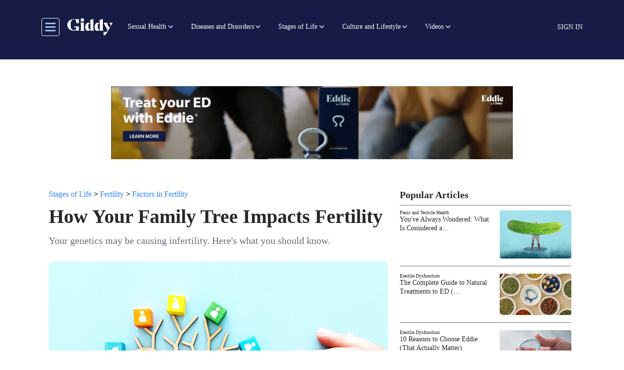

--- FILE ---
content_type: image/svg+xml
request_url: https://getmegiddy.com/themes/custom/gmg_theme/assets/images/facebook.svg
body_size: 171
content:
<svg width="30" height="30" viewBox="0 0 30 30" fill="none" xmlns="http://www.w3.org/2000/svg">
<path fill-rule="evenodd" clip-rule="evenodd" d="M23.3335 27.472C20.8668 29.1203 17.9667 30 15 30C11.0218 30 7.20644 28.4196 4.3934 25.6066C1.58035 22.7936 0 18.9783 0 15C0 12.0333 0.879735 9.13319 2.52796 6.66645C4.17618 4.19972 6.51886 2.27713 9.25975 1.14181C12.0006 0.00649925 15.0166 -0.290551 17.9264 0.288227C20.8361 0.867006 23.5088 2.29562 25.6066 4.3934C27.7044 6.49119 29.133 9.16393 29.7118 12.0736C30.2906 14.9834 29.9935 17.9994 28.8582 20.7403C27.7229 23.4811 25.8003 25.8238 23.3335 27.472ZM12.9707 12.5089H11.4707V14.7148H12.9707V22.4089H15.8295V14.7501H18.0884L18.2648 12.5442H15.7942V10.8237C15.7942 10.2325 16.3236 10.0207 16.9236 10.0207C17.338 10.0313 17.7496 10.0906 18.1501 10.1972L18.5295 7.93836C17.6486 7.70838 16.7396 7.6044 15.8295 7.62954C15.3736 7.6004 14.9177 7.68706 14.5043 7.88144C14.0908 8.07582 13.7332 8.37161 13.4648 8.7413C13.0734 9.43581 12.9012 10.2324 12.9707 11.0266V12.5089Z" fill="#161C45"/>
</svg>


--- FILE ---
content_type: image/svg+xml
request_url: https://getmegiddy.com/themes/themag_st/assets/images/giddy/SearchEyeglass.svg
body_size: 49
content:
<svg width="51" height="51" viewBox="0 0 51 51" fill="none" xmlns="http://www.w3.org/2000/svg">
<path d="M37.396 32.8894H35.0327L34.1951 32.0822C37.7849 27.8965 39.6397 22.186 38.6225 16.1168C37.2165 7.80519 30.2762 1.16788 21.8999 0.151359C9.2457 -1.40332 -1.40415 9.24028 0.151448 21.887C1.16857 30.2584 7.80977 37.1947 16.1262 38.5999C22.199 39.6164 27.9129 37.7628 32.101 34.175L32.9087 35.0122V37.3741L45.6227 50.0806C46.8493 51.3065 48.8536 51.3065 50.0801 50.0806C51.3066 48.8548 51.3066 46.8517 50.0801 45.6259L37.396 32.8894ZM19.4468 32.8894C11.9979 32.8894 5.98493 26.88 5.98493 19.4354C5.98493 11.9909 11.9979 5.98143 19.4468 5.98143C26.8957 5.98143 32.9087 11.9909 32.9087 19.4354C32.9087 26.88 26.8957 32.8894 19.4468 32.8894Z" fill="#161C45"/>
</svg>
